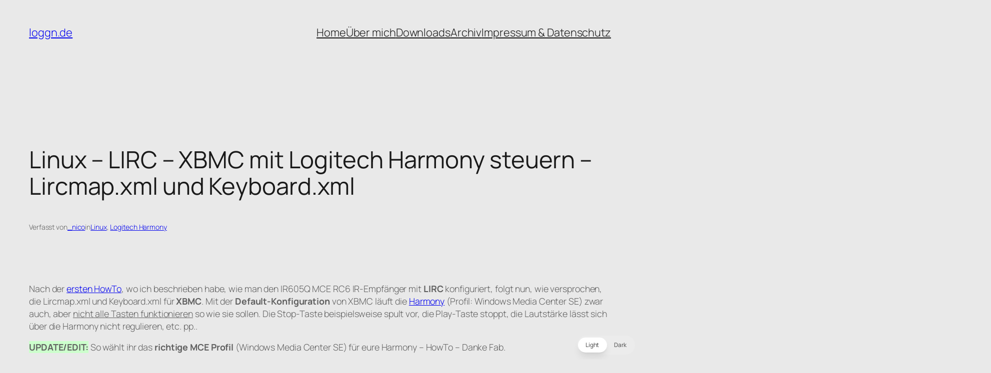

--- FILE ---
content_type: text/html; charset=utf-8
request_url: https://www.google.com/recaptcha/api2/aframe
body_size: 266
content:
<!DOCTYPE HTML><html><head><meta http-equiv="content-type" content="text/html; charset=UTF-8"></head><body><script nonce="87e-Jm3xZMqb0ovCoUfgoA">/** Anti-fraud and anti-abuse applications only. See google.com/recaptcha */ try{var clients={'sodar':'https://pagead2.googlesyndication.com/pagead/sodar?'};window.addEventListener("message",function(a){try{if(a.source===window.parent){var b=JSON.parse(a.data);var c=clients[b['id']];if(c){var d=document.createElement('img');d.src=c+b['params']+'&rc='+(localStorage.getItem("rc::a")?sessionStorage.getItem("rc::b"):"");window.document.body.appendChild(d);sessionStorage.setItem("rc::e",parseInt(sessionStorage.getItem("rc::e")||0)+1);localStorage.setItem("rc::h",'1769005443468');}}}catch(b){}});window.parent.postMessage("_grecaptcha_ready", "*");}catch(b){}</script></body></html>